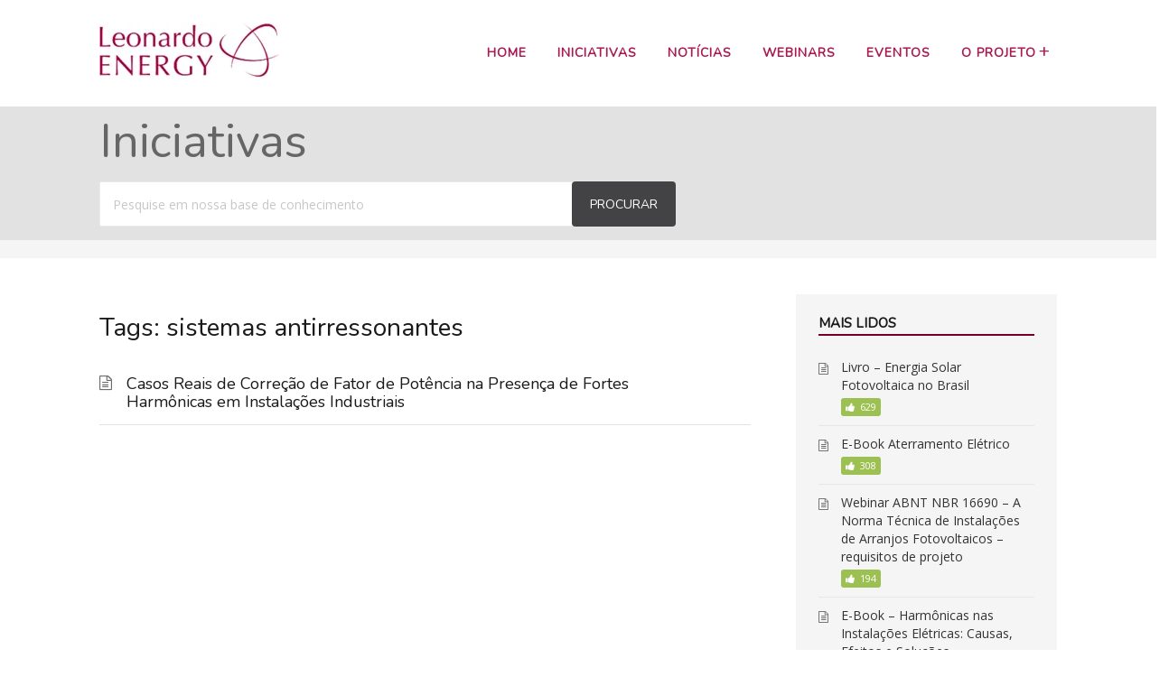

--- FILE ---
content_type: text/html; charset=UTF-8
request_url: https://leonardo-energy.org.br/iniciativa-tags/sistemas-antirressonantes/
body_size: 8120
content:

<!DOCTYPE html>
<html lang="pt-BR">
    <head>
        <meta http-equiv="X-UA-Compatible" content="IE=edge">
        <meta charset="UTF-8" />
        <meta name="viewport" content="width=device-width, initial-scale=1">
        <link rel="profile" href="http://gmpg.org/xfn/11" />
        <link rel="pingback" href="https://leonardo-energy.org.br/xmlrpc.php" />
        <title>sistemas antirressonantes  </title>
<meta name='robots' content='max-image-preview:large' />
	<style>img:is([sizes="auto" i], [sizes^="auto," i]) { contain-intrinsic-size: 3000px 1500px }</style>
	<link rel='dns-prefetch' href='//platform-api.sharethis.com' />
<link rel='dns-prefetch' href='//fonts.googleapis.com' />
<link rel="alternate" type="application/rss+xml" title="Feed para Leonardo Energy Brasil &raquo;" href="https://leonardo-energy.org.br/feed/" />
<link rel="alternate" type="application/rss+xml" title="Feed de comentários para Leonardo Energy Brasil &raquo;" href="https://leonardo-energy.org.br/comments/feed/" />
<link rel="alternate" type="application/rss+xml" title="Feed para Leonardo Energy Brasil &raquo; sistemas antirressonantes Tags" href="https://leonardo-energy.org.br/iniciativa-tags/sistemas-antirressonantes/feed/" />

<link rel='stylesheet' id='wp-block-library-css' href='https://leonardo-energy.org.br/wp-includes/css/dist/block-library/style.min.css?ver=a09e291a684b25174976cc1c0f3043fe' type='text/css' media='all' />
<style id='classic-theme-styles-inline-css' type='text/css'>
/*! This file is auto-generated */
.wp-block-button__link{color:#fff;background-color:#32373c;border-radius:9999px;box-shadow:none;text-decoration:none;padding:calc(.667em + 2px) calc(1.333em + 2px);font-size:1.125em}.wp-block-file__button{background:#32373c;color:#fff;text-decoration:none}
</style>
<style id='global-styles-inline-css' type='text/css'>
:root{--wp--preset--aspect-ratio--square: 1;--wp--preset--aspect-ratio--4-3: 4/3;--wp--preset--aspect-ratio--3-4: 3/4;--wp--preset--aspect-ratio--3-2: 3/2;--wp--preset--aspect-ratio--2-3: 2/3;--wp--preset--aspect-ratio--16-9: 16/9;--wp--preset--aspect-ratio--9-16: 9/16;--wp--preset--color--black: #000000;--wp--preset--color--cyan-bluish-gray: #abb8c3;--wp--preset--color--white: #ffffff;--wp--preset--color--pale-pink: #f78da7;--wp--preset--color--vivid-red: #cf2e2e;--wp--preset--color--luminous-vivid-orange: #ff6900;--wp--preset--color--luminous-vivid-amber: #fcb900;--wp--preset--color--light-green-cyan: #7bdcb5;--wp--preset--color--vivid-green-cyan: #00d084;--wp--preset--color--pale-cyan-blue: #8ed1fc;--wp--preset--color--vivid-cyan-blue: #0693e3;--wp--preset--color--vivid-purple: #9b51e0;--wp--preset--gradient--vivid-cyan-blue-to-vivid-purple: linear-gradient(135deg,rgba(6,147,227,1) 0%,rgb(155,81,224) 100%);--wp--preset--gradient--light-green-cyan-to-vivid-green-cyan: linear-gradient(135deg,rgb(122,220,180) 0%,rgb(0,208,130) 100%);--wp--preset--gradient--luminous-vivid-amber-to-luminous-vivid-orange: linear-gradient(135deg,rgba(252,185,0,1) 0%,rgba(255,105,0,1) 100%);--wp--preset--gradient--luminous-vivid-orange-to-vivid-red: linear-gradient(135deg,rgba(255,105,0,1) 0%,rgb(207,46,46) 100%);--wp--preset--gradient--very-light-gray-to-cyan-bluish-gray: linear-gradient(135deg,rgb(238,238,238) 0%,rgb(169,184,195) 100%);--wp--preset--gradient--cool-to-warm-spectrum: linear-gradient(135deg,rgb(74,234,220) 0%,rgb(151,120,209) 20%,rgb(207,42,186) 40%,rgb(238,44,130) 60%,rgb(251,105,98) 80%,rgb(254,248,76) 100%);--wp--preset--gradient--blush-light-purple: linear-gradient(135deg,rgb(255,206,236) 0%,rgb(152,150,240) 100%);--wp--preset--gradient--blush-bordeaux: linear-gradient(135deg,rgb(254,205,165) 0%,rgb(254,45,45) 50%,rgb(107,0,62) 100%);--wp--preset--gradient--luminous-dusk: linear-gradient(135deg,rgb(255,203,112) 0%,rgb(199,81,192) 50%,rgb(65,88,208) 100%);--wp--preset--gradient--pale-ocean: linear-gradient(135deg,rgb(255,245,203) 0%,rgb(182,227,212) 50%,rgb(51,167,181) 100%);--wp--preset--gradient--electric-grass: linear-gradient(135deg,rgb(202,248,128) 0%,rgb(113,206,126) 100%);--wp--preset--gradient--midnight: linear-gradient(135deg,rgb(2,3,129) 0%,rgb(40,116,252) 100%);--wp--preset--font-size--small: 13px;--wp--preset--font-size--medium: 20px;--wp--preset--font-size--large: 36px;--wp--preset--font-size--x-large: 42px;--wp--preset--spacing--20: 0.44rem;--wp--preset--spacing--30: 0.67rem;--wp--preset--spacing--40: 1rem;--wp--preset--spacing--50: 1.5rem;--wp--preset--spacing--60: 2.25rem;--wp--preset--spacing--70: 3.38rem;--wp--preset--spacing--80: 5.06rem;--wp--preset--shadow--natural: 6px 6px 9px rgba(0, 0, 0, 0.2);--wp--preset--shadow--deep: 12px 12px 50px rgba(0, 0, 0, 0.4);--wp--preset--shadow--sharp: 6px 6px 0px rgba(0, 0, 0, 0.2);--wp--preset--shadow--outlined: 6px 6px 0px -3px rgba(255, 255, 255, 1), 6px 6px rgba(0, 0, 0, 1);--wp--preset--shadow--crisp: 6px 6px 0px rgba(0, 0, 0, 1);}:where(.is-layout-flex){gap: 0.5em;}:where(.is-layout-grid){gap: 0.5em;}body .is-layout-flex{display: flex;}.is-layout-flex{flex-wrap: wrap;align-items: center;}.is-layout-flex > :is(*, div){margin: 0;}body .is-layout-grid{display: grid;}.is-layout-grid > :is(*, div){margin: 0;}:where(.wp-block-columns.is-layout-flex){gap: 2em;}:where(.wp-block-columns.is-layout-grid){gap: 2em;}:where(.wp-block-post-template.is-layout-flex){gap: 1.25em;}:where(.wp-block-post-template.is-layout-grid){gap: 1.25em;}.has-black-color{color: var(--wp--preset--color--black) !important;}.has-cyan-bluish-gray-color{color: var(--wp--preset--color--cyan-bluish-gray) !important;}.has-white-color{color: var(--wp--preset--color--white) !important;}.has-pale-pink-color{color: var(--wp--preset--color--pale-pink) !important;}.has-vivid-red-color{color: var(--wp--preset--color--vivid-red) !important;}.has-luminous-vivid-orange-color{color: var(--wp--preset--color--luminous-vivid-orange) !important;}.has-luminous-vivid-amber-color{color: var(--wp--preset--color--luminous-vivid-amber) !important;}.has-light-green-cyan-color{color: var(--wp--preset--color--light-green-cyan) !important;}.has-vivid-green-cyan-color{color: var(--wp--preset--color--vivid-green-cyan) !important;}.has-pale-cyan-blue-color{color: var(--wp--preset--color--pale-cyan-blue) !important;}.has-vivid-cyan-blue-color{color: var(--wp--preset--color--vivid-cyan-blue) !important;}.has-vivid-purple-color{color: var(--wp--preset--color--vivid-purple) !important;}.has-black-background-color{background-color: var(--wp--preset--color--black) !important;}.has-cyan-bluish-gray-background-color{background-color: var(--wp--preset--color--cyan-bluish-gray) !important;}.has-white-background-color{background-color: var(--wp--preset--color--white) !important;}.has-pale-pink-background-color{background-color: var(--wp--preset--color--pale-pink) !important;}.has-vivid-red-background-color{background-color: var(--wp--preset--color--vivid-red) !important;}.has-luminous-vivid-orange-background-color{background-color: var(--wp--preset--color--luminous-vivid-orange) !important;}.has-luminous-vivid-amber-background-color{background-color: var(--wp--preset--color--luminous-vivid-amber) !important;}.has-light-green-cyan-background-color{background-color: var(--wp--preset--color--light-green-cyan) !important;}.has-vivid-green-cyan-background-color{background-color: var(--wp--preset--color--vivid-green-cyan) !important;}.has-pale-cyan-blue-background-color{background-color: var(--wp--preset--color--pale-cyan-blue) !important;}.has-vivid-cyan-blue-background-color{background-color: var(--wp--preset--color--vivid-cyan-blue) !important;}.has-vivid-purple-background-color{background-color: var(--wp--preset--color--vivid-purple) !important;}.has-black-border-color{border-color: var(--wp--preset--color--black) !important;}.has-cyan-bluish-gray-border-color{border-color: var(--wp--preset--color--cyan-bluish-gray) !important;}.has-white-border-color{border-color: var(--wp--preset--color--white) !important;}.has-pale-pink-border-color{border-color: var(--wp--preset--color--pale-pink) !important;}.has-vivid-red-border-color{border-color: var(--wp--preset--color--vivid-red) !important;}.has-luminous-vivid-orange-border-color{border-color: var(--wp--preset--color--luminous-vivid-orange) !important;}.has-luminous-vivid-amber-border-color{border-color: var(--wp--preset--color--luminous-vivid-amber) !important;}.has-light-green-cyan-border-color{border-color: var(--wp--preset--color--light-green-cyan) !important;}.has-vivid-green-cyan-border-color{border-color: var(--wp--preset--color--vivid-green-cyan) !important;}.has-pale-cyan-blue-border-color{border-color: var(--wp--preset--color--pale-cyan-blue) !important;}.has-vivid-cyan-blue-border-color{border-color: var(--wp--preset--color--vivid-cyan-blue) !important;}.has-vivid-purple-border-color{border-color: var(--wp--preset--color--vivid-purple) !important;}.has-vivid-cyan-blue-to-vivid-purple-gradient-background{background: var(--wp--preset--gradient--vivid-cyan-blue-to-vivid-purple) !important;}.has-light-green-cyan-to-vivid-green-cyan-gradient-background{background: var(--wp--preset--gradient--light-green-cyan-to-vivid-green-cyan) !important;}.has-luminous-vivid-amber-to-luminous-vivid-orange-gradient-background{background: var(--wp--preset--gradient--luminous-vivid-amber-to-luminous-vivid-orange) !important;}.has-luminous-vivid-orange-to-vivid-red-gradient-background{background: var(--wp--preset--gradient--luminous-vivid-orange-to-vivid-red) !important;}.has-very-light-gray-to-cyan-bluish-gray-gradient-background{background: var(--wp--preset--gradient--very-light-gray-to-cyan-bluish-gray) !important;}.has-cool-to-warm-spectrum-gradient-background{background: var(--wp--preset--gradient--cool-to-warm-spectrum) !important;}.has-blush-light-purple-gradient-background{background: var(--wp--preset--gradient--blush-light-purple) !important;}.has-blush-bordeaux-gradient-background{background: var(--wp--preset--gradient--blush-bordeaux) !important;}.has-luminous-dusk-gradient-background{background: var(--wp--preset--gradient--luminous-dusk) !important;}.has-pale-ocean-gradient-background{background: var(--wp--preset--gradient--pale-ocean) !important;}.has-electric-grass-gradient-background{background: var(--wp--preset--gradient--electric-grass) !important;}.has-midnight-gradient-background{background: var(--wp--preset--gradient--midnight) !important;}.has-small-font-size{font-size: var(--wp--preset--font-size--small) !important;}.has-medium-font-size{font-size: var(--wp--preset--font-size--medium) !important;}.has-large-font-size{font-size: var(--wp--preset--font-size--large) !important;}.has-x-large-font-size{font-size: var(--wp--preset--font-size--x-large) !important;}
:where(.wp-block-post-template.is-layout-flex){gap: 1.25em;}:where(.wp-block-post-template.is-layout-grid){gap: 1.25em;}
:where(.wp-block-columns.is-layout-flex){gap: 2em;}:where(.wp-block-columns.is-layout-grid){gap: 2em;}
:root :where(.wp-block-pullquote){font-size: 1.5em;line-height: 1.6;}
</style>
<link rel='stylesheet' id='contact-form-7-css' href='https://leonardo-energy.org.br/wp-content/plugins/contact-form-7/includes/css/styles.css?ver=6.1.3' type='text/css' media='all' />
<link rel='stylesheet' id='share-this-share-buttons-sticky-css' href='https://leonardo-energy.org.br/wp-content/plugins/sharethis-share-buttons/css/mu-style.css?ver=1754684380' type='text/css' media='all' />
<link rel='stylesheet' id='ht-theme-style-css' href='https://leonardo-energy.org.br/wp-content/themes/helpguru/css/style.css?ver=a09e291a684b25174976cc1c0f3043fe' type='text/css' media='all' />
<link rel='stylesheet' id='ht-kb-css' href='https://leonardo-energy.org.br/wp-content/themes/helpguru/css/ht-kb.css?ver=a09e291a684b25174976cc1c0f3043fe' type='text/css' media='all' />
<link rel='stylesheet' id='ht-google-font-css' href='//fonts.googleapis.com/css?family=Open+Sans:400italic,400,600,700|Nunito:400' type='text/css' media='all' />
<link rel='stylesheet' id='font-awesome-css' href='https://leonardo-energy.org.br/wp-content/themes/helpguru/inc/ht-core/libraries/font-awesome/css/font-awesome.min.css?ver=a09e291a684b25174976cc1c0f3043fe' type='text/css' media='all' />
<script type="text/javascript" src="//platform-api.sharethis.com/js/sharethis.js?ver=2.3.6#property=5ff363024c4dcc0018f14369&amp;product=sticky-buttons&amp;source=sharethis-share-buttons-wordpress" id="share-this-share-buttons-mu-js"></script>
<script type="text/javascript" src="https://leonardo-energy.org.br/wp-includes/js/jquery/jquery.min.js?ver=3.7.1" id="jquery-core-js"></script>
<script type="text/javascript" src="https://leonardo-energy.org.br/wp-includes/js/jquery/jquery-migrate.min.js?ver=3.4.1" id="jquery-migrate-js"></script>
<link rel="https://api.w.org/" href="https://leonardo-energy.org.br/wp-json/" /><link rel="EditURI" type="application/rsd+xml" title="RSD" href="https://leonardo-energy.org.br/xmlrpc.php?rsd" />

<meta name="generator" content="HelpGuru Knowledge Base v3.0.0" />
<script type='text/javascript' src='https://leonardo-energy.org.br/wp-content/themes/leonardo2018/scripts.js'></script>
<!--[if lt IE 9]><script src="https://leonardo-energy.org.br/wp-content/themes/helpguru/inc/ht-core/js/html5.js"></script><![endif]--><!--[if (gte IE 6)&(lte IE 8)]><script src="https://leonardo-energy.org.br/wp-content/themes/helpguru/inc/ht-core/js/selectivizr-min.js"></script><![endif]-->		<link rel='stylesheet' id='leonardo-css'  href='/wp-content/themes/leonardo2018/css/leonardo.css' type='text/css' media='all' />
		<!-- Google Analytics -->
<script>
(function(i,s,o,g,r,a,m){i['GoogleAnalyticsObject']=r;i[r]=i[r]||function(){
(i[r].q=i[r].q||[]).push(arguments)},i[r].l=1*new Date();a=s.createElement(o),
m=s.getElementsByTagName(o)[0];a.async=1;a.src=g;m.parentNode.insertBefore(a,m)
})(window,document,'script','https://www.google-analytics.com/analytics.js','ga');

ga('create', 'UA-116305046-1', 'auto');
ga('send', 'pageview');
</script>
<!-- End Google Analytics -->    </head>
<body class="archive tax-ht_kb_tag term-sistemas-antirressonantes term-197 wp-theme-helpguru wp-child-theme-leonardo2018 ht-kb chrome" itemtype="http://schema.org/WebPage" itemscope="itemscope">

<!-- #ht-site-container -->
<div id="ht-site-container" class="clearfix ht-layout-fullwidth">

    <!-- #header -->
    <header id="site-header" class="clearfix" role="banner" itemtype="http://schema.org/WPHeader" itemscope="itemscope">
    <div class="ht-container clearfix">

    <!-- #logo -->
    <div id="logo">
        <a title="Leonardo Energy Brasil" href="https://leonardo-energy.org.br">
            <img alt="Leonardo Energy Brasil" src="https://leonardo-energy.org.br/wp-content/uploads/2015/06/logo.png" />
                        </a>
    </div>
    <!-- /#logo -->

            <!-- #primary-nav -->
        <nav id="nav-primary" role="navigation" itemtype="http://schema.org/SiteNavigationElement" itemscope="itemscope">
            <button id="ht-nav-toggle"><span>Menu</span></button>
            <div id="nav-primary-menu" class="menu-principal-container"><ul id="menu-principal" class=""><li id="menu-item-85" class="menu-item menu-item-type-post_type menu-item-object-page menu-item-home menu-item-85"><a href="https://leonardo-energy.org.br/">Home</a></li>
<li id="menu-item-3491" class="menu-item menu-item-type-ht_kb menu-item-object-ht-knowledge-base menu-item-3491"><a href="https://leonardo-energy.org.br/iniciativas/">Iniciativas</a></li>
<li id="menu-item-3506" class="menu-item menu-item-type-taxonomy menu-item-object-category menu-item-3506"><a href="https://leonardo-energy.org.br/category/noticias/">Notícias</a></li>
<li id="menu-item-80" class="menu-item menu-item-type-post_type menu-item-object-page menu-item-80"><a href="https://leonardo-energy.org.br/webinars/">Webinars</a></li>
<li id="menu-item-2575" class="menu-item menu-item-type-post_type menu-item-object-page menu-item-2575"><a href="https://leonardo-energy.org.br/eventos/">Eventos</a></li>
<li id="menu-item-3387" class="menu-item menu-item-type-custom menu-item-object-custom menu-item-has-children menu-item-3387"><a href="#">O Projeto</a>
<ul class="sub-menu">
	<li id="menu-item-84" class="menu-item menu-item-type-post_type menu-item-object-page menu-item-84"><a href="https://leonardo-energy.org.br/o-que-e-o-projeto/">O que é o Projeto</a></li>
	<li id="menu-item-79" class="menu-item menu-item-type-post_type menu-item-object-page menu-item-79"><a href="https://leonardo-energy.org.br/o-que-e-o-projeto/contato/">Contato</a></li>
</ul>
</li>
</ul></div>        </nav>
        <!-- /#primary-nav -->
    
    </div>
    </header>
    <!-- /#header -->
<!-- #page-header -->
<section id="page-header" class="clearfix">
<div class="ht-container">
	<h1 id="page-header-title">Iniciativas</h1>
		
        <form class="hkb-site-search" method="get" action="https://leonardo-energy.org.br/">
        <label class="hkb-screen-reader-text" for="s">Procurar por</label>
        <input class="hkb-site-search__field" type="text" value="" placeholder="Pesquise em nossa base de conhecimento" name="s" autocomplete="off">
        <input type="hidden" name="ht-kb-search" value="1" />
        <input type="hidden" name="lang" value=""/>
        <button class="hkb-site-search__button" type="submit"><span>Procurar</span></button>
    </form>
</div>
</section>
<!-- /#page-header -->

<!-- #page-header-breadcrumbs -->
<section id="page-header-breadcrumbs" class="clearfix">
<div class="ht-container">
		

</div>
</section>
<!-- /#page-header -->
<!-- #primary -->
<div id="primary" class="sidebar-right clearfix"> 
<div class="ht-container">

<!-- #content -->
<main id="content" role="main" itemscope="itemscope" itemprop="mainContentOfPage">
<!-- #ht-kb -->
<div id="hkb" class="hkb-template-category">

	<h2 style="font-size:28px;">Tags: sistemas antirressonantes</h2>

        
        
    		<article id="post-568" class="hkb-article hkb-article__format-standard" >

    <h3 class="hkb-article__title" itemprop="headline">
        <a href="https://leonardo-energy.org.br/iniciativas/casos-reais-de-correcao-de-fp-na-presenca-de-fortes-harmonicas-em-instalacoes-industriais/" rel="bookmark">Casos Reais de Correção de Fator de Potência na Presença de Fortes Harmônicas em Instalações Industriais</a>
    </h3>

     
</article>        
        
        <nav class="hkb-pagination">
                    </nav>
        
    
</div>
<!-- /#ht-kb -->
</main>
<!-- /#content -->


<!-- #sidebar -->
<aside id="sidebar" role="complementary" itemtype="http://schema.org/WPSideBar" itemscope="itemscope">
	<section id="ht-kb-articles-widget-3" class="widget hkb_widget_articles clearfix"><h4 class="widget-title">Mais lidos</h4>
        <ul>

        
            
            <li class="hkb-widget-article__format-standard"> 

                <a class="hkb-widget__entry-title" href="https://leonardo-energy.org.br/iniciativas/livro-energia-solar-fotovoltaica-no-brasil/">Livro &#8211; Energia Solar Fotovoltaica no Brasil</a>

                  
                <ul class="hkb-meta">
                          
                                                <li class="hkb-meta__usefulness hkb-meta__usefulness--good">
                          629                        </li>
                                        
                </ul>
              
            </li>
            
            
            <li class="hkb-widget-article__format-standard"> 

                <a class="hkb-widget__entry-title" href="https://leonardo-energy.org.br/iniciativas/e-book-aterramento-eletrico/">E-Book Aterramento Elétrico</a>

                  
                <ul class="hkb-meta">
                          
                                                <li class="hkb-meta__usefulness hkb-meta__usefulness--good">
                          308                        </li>
                                        
                </ul>
              
            </li>
            
            
            <li class="hkb-widget-article__format-standard"> 

                <a class="hkb-widget__entry-title" href="https://leonardo-energy.org.br/iniciativas/webinar-abnt-nbr-16690-a-norma-tecnica-de-instalacoes-de-arranjos-fotovoltaicos-requisitos-de-projeto/">Webinar ABNT NBR 16690 &#8211; A Norma Técnica de Instalações de Arranjos Fotovoltaicos &#8211; requisitos de projeto</a>

                  
                <ul class="hkb-meta">
                          
                                                <li class="hkb-meta__usefulness hkb-meta__usefulness--good">
                          194                        </li>
                                        
                </ul>
              
            </li>
            
            
            <li class="hkb-widget-article__format-standard"> 

                <a class="hkb-widget__entry-title" href="https://leonardo-energy.org.br/iniciativas/e-book-harmonicas-nas-instalacoes-eletricas-causas-efeitos-e-solucoes/">E-Book &#8211; Harmônicas nas Instalações Elétricas: Causas, Efeitos e Soluções</a>

                  
                <ul class="hkb-meta">
                          
                                                <li class="hkb-meta__usefulness hkb-meta__usefulness--good">
                          164                        </li>
                                        
                </ul>
              
            </li>
            
            
            <li class="hkb-widget-article__format-standard"> 

                <a class="hkb-widget__entry-title" href="https://leonardo-energy.org.br/iniciativas/guia-de-aplicacao-para-cabos-eletricos-com-condutores-de-cobre-energias-renovaveis/">Guia de Aplicação para Cabos Elétricos com Condutores de Cobre &#8211; Energias Renováveis &#8211; Volume V</a>

                  
                <ul class="hkb-meta">
                          
                                                <li class="hkb-meta__usefulness hkb-meta__usefulness--good">
                          117                        </li>
                                        
                </ul>
              
            </li>
            
        </ul>

        </section>
		<section id="recent-posts-6" class="widget widget_recent_entries clearfix">
		<h4 class="widget-title">Últimas Notícias</h4>
		<ul>
											<li>
					<a href="https://leonardo-energy.org.br/noticias/operacao-instalacao-segura-do-ipem-sp-reprova-fios-e-cabos-eletricos/">Operação &#8220;Instalação Segura&#8221; do Ipem-SP reprova fios e cabos elétricos</a>
									</li>
											<li>
					<a href="https://leonardo-energy.org.br/noticias/o-perigo-de-nao-fazer-uma-inspecao-predial/">O perigo de não fazer uma inspeção predial</a>
									</li>
											<li>
					<a href="https://leonardo-energy.org.br/noticias/a-importancia-do-dr-na-vida-das-pessoas/">A importância do DR na vida das pessoas</a>
									</li>
											<li>
					<a href="https://leonardo-energy.org.br/noticias/anuario-estatistico-abracopel-2021/">Anuário Estatístico Abracopel 2021</a>
									</li>
											<li>
					<a href="https://leonardo-energy.org.br/noticias/sera-que-tenho-problemas-eletricos-em-casa-e-nao-sei/">Será que tenho problemas elétricos em casa e não sei?</a>
									</li>
					</ul>

		</section></aside>
<!-- /#sidebar -->


</div>
<!-- /.ht-container -->
</div>
<!-- /#primary -->

<!-- #site-footer -->
<footer id="site-footer" class="clearfix" itemtype="http://schema.org/WPFooter" itemscope="itemscope">
<div class="ht-container">
<!--
  <div style="float:left;">
	<span style="font-size: 12px;">Uma iniciativa Procobre</span><br>
	<a href="http://www.procobre.org/pt"><img class="alignleft size-full wp-image-3587" src="//www.leonardo-energy.org.br/wp-content/uploads/2018/03/logo-copper-alliance-180x40.png" alt="" width="180" height="40" /></a>
  </div>
-->

  	<div style="float:right;text-align:right;padding-top:20px;">
		<div style="display:inline;">
			<small id="copyright" role="contentinfo">© Leonardo Energy Brasil			<!--
			<br>
			<a href="http://www.leonardo-energy.org/" target="_blank" style="color: #a91b52;">Conheça o Leonardo Energy Europa</a></small>
			-->
		</div>
		<!--
		<div style="display:inline;">
			<a href="https://www.linkedin.com/in/leonardo-energy-bb9392140/" target="_blank"><img src="https://leonardo-energy.org.br/wp-content/themes/leonardo2018/images/linkedin.png" alt="LinkedIn"></a>
		</div>
		-->
	</div>
  <!--
  	  <nav id="footer-nav" role="navigation">
	  	<div class="menu-footer-nav-container"><ul id="menu-footer-nav" class=""><li id="menu-item-3524" class="menu-item menu-item-type-post_type menu-item-object-page menu-item-3524"><a href="https://leonardo-energy.org.br/o-que-e-o-projeto/">O que é o Projeto</a></li>
<li id="menu-item-3541" class="menu-item menu-item-type-ht_kb menu-item-object-ht-knowledge-base menu-item-3541"><a href="https://leonardo-energy.org.br/iniciativas/">Iniciativas</a></li>
<li id="menu-item-3520" class="menu-item menu-item-type-post_type menu-item-object-page menu-item-3520"><a href="https://leonardo-energy.org.br/webinars/">Webinars</a></li>
<li id="menu-item-3518" class="menu-item menu-item-type-post_type menu-item-object-page menu-item-3518"><a href="https://leonardo-energy.org.br/eventos/">Eventos</a></li>
<li id="menu-item-3519" class="menu-item menu-item-type-post_type menu-item-object-page menu-item-3519"><a href="https://leonardo-energy.org.br/o-que-e-o-projeto/contato/">Contato</a></li>
</ul></div>	  </nav>
  -->
</div>
</footer> 
<!-- /#site-footer -->

<script type="speculationrules">
{"prefetch":[{"source":"document","where":{"and":[{"href_matches":"\/*"},{"not":{"href_matches":["\/wp-*.php","\/wp-admin\/*","\/wp-content\/uploads\/*","\/wp-content\/*","\/wp-content\/plugins\/*","\/wp-content\/themes\/leonardo2018\/*","\/wp-content\/themes\/helpguru\/*","\/*\\?(.+)"]}},{"not":{"selector_matches":"a[rel~=\"nofollow\"]"}},{"not":{"selector_matches":".no-prefetch, .no-prefetch a"}}]},"eagerness":"conservative"}]}
</script>
<script type="text/javascript" src="https://leonardo-energy.org.br/wp-content/plugins/ht-knowledge-base/js/jquery.livesearch.js?ver=a09e291a684b25174976cc1c0f3043fe" id="ht-kb-live-search-plugin-js"></script>
<script type="text/javascript" id="ht-kb-live-search-js-extra">
/* <![CDATA[ */
var hkbJSSettings = {"liveSearchUrl":"https:\/\/leonardo-energy.org.br\/?ajax=1&ht-kb-search=1&s=","focusSearchBox":"1"};
/* ]]> */
</script>
<script type="text/javascript" src="https://leonardo-energy.org.br/wp-content/plugins/ht-knowledge-base/js/hkb-livesearch-js.js?ver=a09e291a684b25174976cc1c0f3043fe" id="ht-kb-live-search-js"></script>
<script type="text/javascript" src="https://leonardo-energy.org.br/wp-includes/js/dist/hooks.min.js?ver=4d63a3d491d11ffd8ac6" id="wp-hooks-js"></script>
<script type="text/javascript" src="https://leonardo-energy.org.br/wp-includes/js/dist/i18n.min.js?ver=5e580eb46a90c2b997e6" id="wp-i18n-js"></script>
<script type="text/javascript" id="wp-i18n-js-after">
/* <![CDATA[ */
wp.i18n.setLocaleData( { 'text direction\u0004ltr': [ 'ltr' ] } );
/* ]]> */
</script>
<script type="text/javascript" src="https://leonardo-energy.org.br/wp-content/plugins/contact-form-7/includes/swv/js/index.js?ver=6.1.3" id="swv-js"></script>
<script type="text/javascript" id="contact-form-7-js-translations">
/* <![CDATA[ */
( function( domain, translations ) {
	var localeData = translations.locale_data[ domain ] || translations.locale_data.messages;
	localeData[""].domain = domain;
	wp.i18n.setLocaleData( localeData, domain );
} )( "contact-form-7", {"translation-revision-date":"2025-05-19 13:41:20+0000","generator":"GlotPress\/4.0.1","domain":"messages","locale_data":{"messages":{"":{"domain":"messages","plural-forms":"nplurals=2; plural=n > 1;","lang":"pt_BR"},"Error:":["Erro:"]}},"comment":{"reference":"includes\/js\/index.js"}} );
/* ]]> */
</script>
<script type="text/javascript" id="contact-form-7-js-before">
/* <![CDATA[ */
var wpcf7 = {
    "api": {
        "root": "https:\/\/leonardo-energy.org.br\/wp-json\/",
        "namespace": "contact-form-7\/v1"
    },
    "cached": 1
};
/* ]]> */
</script>
<script type="text/javascript" src="https://leonardo-energy.org.br/wp-content/plugins/contact-form-7/includes/js/index.js?ver=6.1.3" id="contact-form-7-js"></script>
<script type="text/javascript" src="https://leonardo-energy.org.br/wp-content/themes/helpguru/js/functions.js?ver=a09e291a684b25174976cc1c0f3043fe" id="ht_theme_custom-js"></script>
<script type="text/javascript" src="https://leonardo-energy.org.br/wp-content/themes/helpguru/inc/ht-core/js/jquery-picture-min.js?ver=a09e291a684b25174976cc1c0f3043fe" id="jquery-picture-js"></script>

</div>
<!-- /#site-container -->
</body>
</html>

<!-- Page cached by LiteSpeed Cache 7.6.2 on 2025-11-15 07:18:13 -->

--- FILE ---
content_type: text/css
request_url: https://leonardo-energy.org.br/wp-content/themes/leonardo2018/css/leonardo.css
body_size: 1307
content:
body.error404 #primary {
    background: #a91b52;
}
body.single .hentry .entry-header {
	border-bottom: 1px solid #e1e2e1;
}
a {
	color: #a91b52;
}
form {
	font-size: 14px;
}

#site-header {
	background: #fff;
	color: #333;
}
#page-header {
	background: #e1e2e1;
	padding: 15px 0;
	color: #111;
}
#page-header, #page-header a, #page-header a:visited, #page-header a:hover, #page-header #page-header-title {
	color: #666;
}
#page-header #page-header-tagline {
	color: #888;
}

#slideshow {
	margin: 30px auto 30px;
	position: relative;
	padding: 0px;
	height:332px;
}
#slideshow > div {
	position: absolute;
	top: 10px;
	left: 10px;
	right: 10px;
	bottom: 10px;
	background-color: #fff;
}
#slideshow > div > img {
	float:left;
	width: 500px;
	height:282px;
	cursor:pointer;
}
#slideshow h1 {
	font-size: 3em;
	float: left;
	width: 500px;
	margin: 10px 10px 30px 30px;
}
#slideshow h2 {
	font-size: 1.75em;
	font-weight:200;
	float: left;
	width: 500px;
	margin: 0px 10px 30px 30px;
}

#homepage-widgets .widget_text {
	background: #f5f8fa;
	margin-bottom: 20px;
	padding: 25px;
	position: relative;
}
#homepage-widgets .widget-title, #sidebar .widget-title {
	font-weight:700;
}

#homepage-partners {
	margin:40px 0;
}
#homepage-partners img {
	max-width:100%;
}
#homepage-partners h4 {
	font-size:18px;
	font-weight:700;
	width: 200px;
}
.widget-title, .widgettitle {
    font-size: 15px;
    margin: 0 0 25px;
    letter-spacing: 0;
    color: #1a1a1a;
    border-bottom: 2px solid #74002a;
    padding-bottom: 4px;
    text-transform: uppercase;
}
#homepage-widgets .widget_text, #homepage-widgets .widget_prox_evento {
    background: #f5f8fa;
    margin-bottom: 20px;
		margin-top:-25px;
    padding: 25px;
    position: relative;
}
.et_pb_widget {
	background: #f5f8fa;
    margin-bottom: 20px;
    padding: 25px;
    position: relative;
}
.ht-voting-thanks {
	    font-weight: bold;
    padding: 20px;
    margin-top: 20px;
    background-color: #f5f5f4;
}

.webinar {
	border-top:1px solid #eee;
	padding:20px 0;
}
#page-header-breadcrumbs {
	background: #f5f5f6;
}
#site-footer {
	margin-top:30px;
	background-color:#fff;
	border-top: 20px solid #e1e2e1;
}
#footer-nav {
	font-family: "Nunito", sans-serif;
	vertical-align: middle;
	float:right;
}
#footer-nav ul {
	list-style: none;
	margin: 0;
	padding: 0; 
}
#footer-nav ul a {
	display: block; 
}

.download__button {
	background: #df537e;
	border: none;
	padding: 12px 14px;
	text-transform: uppercase;
	font-size: 14px;
	font-family: "Nunito", sans-serif;
	font-weight: 700;
	color: #fff;
	-webkit-border-radius: 4px;
	-moz-border-radius: 4px;
	-ms-border-radius: 4px;
	border-radius: 4px;
	cursor: pointer;
	display: inline-block;
	margin: 0 0 0 20px;
	text-decoration: none;
	vertical-align: top;
	width: 160px;
}

.hkb-article__content > div {
	display: table-cell;
}
.hkb-article-tags {
	font-size: 12px;
	padding: 10px 20px;
	line-height: 15px;
	min-width: 170px;
}
.hkb-article-attachments {
	margin: 0 0 4em;
	border: 1px solid #a91b52;
	padding: 20px;
	background-color:#fefefe;
}
.hkb-article-attachments .hkb-article-attachments__item a {
	color:#a91b52;
}
.hkb-category .hkb-category__title, .hkb-article-attachments__title {
    font-weight: bold;
}
.hkb-article-attachments .hkb-article-attachments__item a:before {
	display:none;
}
.hkb-article-attachments .hkb-article-attachments__item {
  border-bottom: 1px solid #e1e2e1;
  margin-bottom: 5px;
  padding-bottom: 5px;
}
.hkb-article-attachments .hkb-article-attachments__item:last-child {
  border-bottom: 0px;
  margin-bottom: 5px;
  padding-bottom: 5px;
}
.download {
	font-size:18px;
	padding: 0;
	color:#a91b52;
}
.title-search {
	  font-size: 28px;
    border-bottom: 2px solid #74002a;
}
#sidebar .widget {
    background: #f5f5f6;
}
#sidebar .widget-title {
    font-size: 15px;
    margin: 0 0 25px;
    letter-spacing: 0;
    color: #1a1a1a;
    border-bottom: 2px solid #74002a;
    padding-bottom: 4px;
    text-transform: uppercase;
}
.imageright {
	float:right;
}
.imageleft {
	float:left;
	margin:0 20px 0 0;
}
.palestrante {
	font-size:16px;
	color:#a91b52;
	font-weight:bold;
	margin-top:50px;
}
.bloco-palestrante {
	float:left;
	padding:20px;
	margin-bottom:20px;
	background-color:#eeeeee;
}

@media screen and (max-width: 770px) {
	#slideshow {
		display:none;
	}
	.imageright, .imageleft {
		float: none;
		width: 100%;
	}
	.hkb-article__content > div {
		display: block;
	}
	.hkb-article-related .hkb-article-list > li {
		padding-right:0;
	}
	#footer-nav #menu-footer-nav {
		display: none;
		clear: both;
		position: absolute;
		left: 0;
		right: 0;
		z-index: 99999;
		padding: 20px;
		margin: 42px 0 0; 
	}
	#footer-nav #menu-footer-nav ul li {
		border-bottom: 1px solid rgba(255, 255, 255, 0.2);
		padding: 0 0 15px;
		margin: 0 0 15px; 
	}
	#footer-nav #menu-footer-nav ul li:last-child {
		border-bottom: 0;
		margin-bottom: 0;
		padding-bottom: 0; 
	} 
}
@media screen and (min-width: 770px) {
	#footer-nav #ht-nav-toggle {
		display: none; 
	}
	#footer-nav #menu-footer-nav {
		float: right;
	}
	#footer-nav ul {
		list-style: none;
		margin: 0;
		padding: 0;
		text-align: right; 
	}
	#footer-nav ul > li {
		display: inline-block;
		position: relative; 
	}
	#footer-nav ul > li a {
		font-size: 14px;
		font-weight: 800;
		margin: 0 0 2px;
		padding: 6px 15px;
		line-height: 20px;
		text-transform: uppercase;
		letter-spacing: 1px; 
	}
}
#sidebar .widget a, #sidebar .widget a:visited {
    color: #a91b52;
}
div.wpcf7-response-output {
	display: inline-flex;
    padding: 10px 30px 15px 30px;
    margin: 0 0 20px;
    font-size: 1.5rem;
	border:0;
}
div.wpcf7-mail-sent-ok {
    background-color: #009900;
    color: #fff;
}
div.wpcf7-validation-errors {
    background-color: lightsteelblue;
    color: #fff;
}
.wpcf7 form.sent div, .wpcf7 form.sent input {
	display: none;
}


--- FILE ---
content_type: application/x-javascript
request_url: https://leonardo-energy.org.br/wp-content/themes/leonardo2018/scripts.js
body_size: -28
content:
jQuery(document).ready(function($){
	$("#slideshow > div:gt(0)").hide();

	setInterval(function() {
	  $('#slideshow > div:first')
		.fadeOut(1000)
		.next()
		.fadeIn(1000)
		.end()
		.appendTo('#slideshow');
	}, 6000);
});